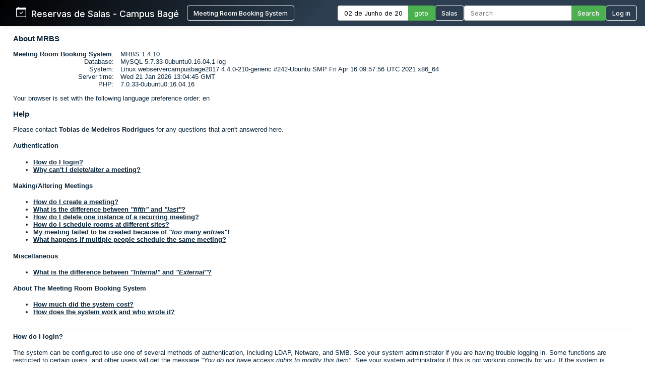

--- FILE ---
content_type: text/html; charset=utf-8
request_url: http://sistemas.bage.unipampa.edu.br/reserva/help.php?day=2&month=6&year=2019&area=14&room=121
body_size: 7585
content:
<!DOCTYPE html>
<html>
<head>
<meta charset="utf-8">
<link rel="icon" href="favicon.ico" type="image/x-icon">
<title>Reservas de Salas - Campus Bagé Unipampa</title>

<link href="https://fonts.googleapis.com/css2?family=Inter:wght@400;500;600&display=swap" rel="stylesheet">
<!-- Flatpickr CSS -->
<link rel="stylesheet" href="https://cdn.jsdelivr.net/npm/flatpickr/dist/flatpickr.min.css">

    <link href="jquery/ui/css/sunny/jquery-ui-1.9.1.custom.min.css" rel="stylesheet" type="text/css">
    
    <link href="jquery/datatables/css/mrbs-page.css" rel="stylesheet" type="text/css">
    <link href="jquery/datatables/css/mrbs-table.css" rel="stylesheet" type="text/css">
    <link href="jquery/datatables/css/ColReorder.css" rel="stylesheet" type="text/css">
    <link href="jquery/datatables/css/ColVis.css" rel="stylesheet" type="text/css">
    
    <link rel="stylesheet" href="css/mrbs.css.php" type="text/css">
        <link rel="stylesheet" media="print" href="css/mrbs-print.css.php" type="text/css">
    <!--[if IE]>
    <link rel="stylesheet" href="css/mrbs-ie.css" type="text/css">
    <![endif]-->
        <!--[if IE 8]>
    <link rel="stylesheet" href="css/mrbs-ie8.css" type="text/css">
    <![endif]-->
    <!--[if lte IE 8]>
    <link rel="stylesheet" href="css/mrbs-ielte8.css" type="text/css">
    <![endif]-->
    <!--[if lte IE 7]>
    <link rel="stylesheet" href="css/mrbs-ielte7.css.php" type="text/css">
    <![endif]-->
    <!--[if lte IE 6]>
    <link rel="stylesheet" href="css/mrbs-ielte6.css" type="text/css">
    <![endif]-->
    
    <meta name="robots" content="noindex">
    
<script type="text/javascript" src="jquery/jquery-1.8.2.min.js"></script>
<script type="text/javascript" src="jquery/ui/jquery-ui-1.9.1.custom.min.js"></script>
<script type="text/javascript" src="jquery/ui/jquery-ui-i18n.js"></script>
<script type="text/javascript" src="jquery/ui/jquery-ui-i18n.MRBS.js"></script>

<script type="text/javascript">
  //<![CDATA[
  var lteIE6 = false;
  //]]>
</script>
<!--[if lte IE 6]>
<script type="text/javascript">
  //<![CDATA[
  var lteIE6 = true;
  //]]>
</script>
<![endif]-->
    
<script type="text/javascript">
  //<![CDATA[
  var lteIE7 = false;
  //]]>
</script>
<!--[if lte IE 7]>
<script type="text/javascript">
  //<![CDATA[
  var lteIE7 = true;
  //]]>
</script>
<![endif]-->
    
<script type="text/javascript">
  //<![CDATA[
  var lteIE8 = false;
  //]]>
</script>
<!--[if lte IE 8]>
<script type="text/javascript">
  //<![CDATA[
  var lteIE8 = true;
  //]]>
</script>
<![endif]-->
    
<script type="text/javascript">
  //<![CDATA[
    function init(params)
  {
  }
  //]]>
</script>

<script type="text/javascript" src="js/functions.js.php?area=14"></script>
<script type="text/javascript" src="js/datepicker.js.php?area=14"></script>
<script type="text/javascript" src="js/general.js.php?area=14"></script>

    
  
    
<script type="text/javascript">

//<![CDATA[





$(window).load(function() {

  var args = {day: '2',
              month: '6',
              year: '2019',
              area: '14',
              room: '121',
              page: 'help'};
    init(args);

});


//]]>
</script>
<style>
/* ===== ESTILOS MODERNOS PARA O HEADER ===== */
.header-container {
  background: linear-gradient(135deg, #000000 0%, #2c3e50 50%);
  color: white;
  padding: 0;
  box-shadow: 0 0px 10px rgba(0,0,0,0.1);
  font-family: 'Inter', sans-serif;
  position: relative;
}

.header-wrapper {
  display: flex;
  flex-direction: column;
  width: 100%;
}


.header-top {
  display: flex;
  justify-content: space-between;
  align-items: center;
  padding: 0.7rem 1rem;
}

.logo-text {
  display: flex;
  align-items: baseline;
  font-size: 1.1rem;
  white-space: nowrap;
}

.logo-section {
  display: flex;
  align-items: center;
  gap: 10px;
  flex-shrink: 0;
  margin-left: 0; /* Remove a margem esquerda */
  padding-left: 0; /* Remove o padding esquerdo */
}

.header-bottom {
  width: 100%;
  background-color: #4CAF50;
  color: white;
  padding: 0.5rem 2rem;
  display: none; /* Inicialmente oculto */
}

.header-content {
  display: flex;
  justify-content: space-between;
  align-items: center;
  max-width: 1400px;
  margin: 0 auto;
  gap: 1.5rem;
  width: 100%;
}

.logo-section {
  display: flex;
  align-items: left;
  gap: 1rem;
  flex-shrink: 0;
}

.logo-section a {
  display: flex;
  align-items: left;
  text-decoration: none;
  color: white;
}

.logo-section img {
  height: 40px;
  max-width: 160px;
  object-fit: contain;
}

.logo-text {
  font-size: 1.1rem;
  font-weight: 500;
  margin-left: 0;
}

.nav-section {
  display: flex;
  align-items: center;
  gap: 1.5rem;
  flex-wrap: nowrap;
}

.nav-item {
  display: flex;
  align-items: center;
  gap: 0.5rem;
  white-space: nowrap;
}

.nav-link {
  color: white;
  text-decoration: none;
  font-weight: 500;
  padding: 0rem 0;
  transition: color 0.2s;
  font-size: 0.8rem;
}

.nav-link:hover {
  color: #4CAF50;
}

.nav-link.active {
  color: #4CAF50;
  border-bottom: 2px solid #4CAF50;
}

.date-picker-container {
  display: flex;
  align-items: center;
  gap: 0; /* Removido o gap */
}

.flatpickr-input {
  padding: 6px 12px;
  border: 1px solid #ddd;
  border-right: none;
  border-radius: 4px 0 0 4px;
  font-size: 0.8rem;
  width: 140px;
  font-family: 'Inter', sans-serif;
  margin: 0;
  height: 30px;
  box-sizing: border-box;
  outline: none;
}

.search-container {
  display: flex;
  align-items: center;
  gap: 0; /* Removido o gap */
}

.search-input {
  padding: 6px 12px;
  border: 1px solid #ddd;
  border-right: none;
  border-radius: 4px 0 0 4px;
  font-size: 0.8rem;
  width: 200px;
  font-family: 'Inter', sans-serif;
  color: #333;
  margin: 0;
  height: 30px;
  box-sizing: border-box;
  outline: none;
}

.search-btn, .btn {
  padding: 0 12px;
  background-color: #4CAF50;
  color: white;
  height: 30px;
  border: 1px solid #4CAF50;
  border-left: none;
  border-radius: 0 4px 4px 0;
  cursor: pointer;
  font-family: 'Inter', sans-serif;
  font-weight: 500;
  font-size: 0.8rem;
  transition: background-color 0.3s;
  margin: 0;
  height: 30px;
  box-sizing: border-box;
  display: flex;
  align-items: center;
  justify-content: center;
}

.search-btn:hover, .btn:hover {
  background-color: #009045;
  border-color: #009045;
}

.pending-bar {
  display: flex;
  align-items: center;
  justify-content: center;
  gap: 0.5rem;
  width: 100%;
}

.pending-link {
  color: white;
  text-decoration: none;
  font-weight: 600;
  font-size: 0.8rem;
  display: flex;
  align-items: center;
  gap: 0.5rem;
}

.pending-link:hover {
  text-decoration: underline;
}

.user-info {
  display: flex;
  align-items: center;
  gap: 10px;
}

.welcome-msg {
  font-size: 0.8rem;
  color: #ffffff;
}

.user-name {
  font-weight: 600;
  font-size: 0.8rem;
}

.login-btn {
  padding: 6px 12px;
  background-color: transparent;
  color: white;
  height: 30px;
  border: 1px solid white;
  border-radius: 4px;
  cursor: pointer;
  font-family: 'Inter', sans-serif;
  font-weight: 500;
  font-size: 0.8rem;
  transition: all 0.3s;
}

.login-btn:hover {
  background-color: #009045;
}



/* Responsividade */
@media (max-width: 1200px) {
  .header-top {
    flex-wrap: wrap;
    gap: 1rem;
    padding: 0.8rem;
  }
  
  .search-input {
    width: 200px;
  }
}

@media (max-width: 768px) {
  .nav-section {
    flex-direction: row;
    flex-wrap: wrap;
    gap: 0.8rem;
  }
  
  .search-container {
    width: 100%;
  }
  
  .search-input {
    width: 100%;
  }
}
</style>

</head>

<body class="non_js help">
<script type="text/javascript">
  //<![CDATA[
  $('body').addClass('js').removeClass('non_js');
  //]]>
</script> 

<!-- Flatpickr JS -->
<script src="https://cdn.jsdelivr.net/npm/flatpickr"></script>
<script src="https://cdn.jsdelivr.net/npm/flatpickr/dist/l10n/pt.js"></script>

<div class="screenonly">


<header class="header-container">
  <div class="header-wrapper">
    <div class="header-top">
      <div class="header-content" style="margin-left: 1rem;">
        <!-- Logo e Nome da Empresa -->
<div class="logo-section">
  <span class="logo-text"><svg xmlns="http://www.w3.org/2000/svg" width="20" height="20" fill="currentColor" class="bi bi-calendar-check" viewBox="0 0 16 16">
  <path d="M10.854 7.146a.5.5 0 0 1 0 .708l-3 3a.5.5 0 0 1-.708 0l-1.5-1.5a.5.5 0 1 1 .708-.708L7.5 9.793l2.646-2.647a.5.5 0 0 1 .708 0"/>
  <path d="M3.5 0a.5.5 0 0 1 .5.5V1h8V.5a.5.5 0 0 1 1 0V1h1a2 2 0 0 1 2 2v11a2 2 0 0 1-2 2H2a2 2 0 0 1-2-2V3a2 2 0 0 1 2-2h1V.5a.5.5 0 0 1 .5-.5M1 4v10a1 1 0 0 0 1 1h12a1 1 0 0 0 1-1V4z"/>
</svg> &nbsp; Reservas de Salas - Campus Bagé </span>&nbsp;&nbsp;&nbsp;&nbsp;<a href="index.php" style="display: flex; align-items: center; text-decoration: none; color: white;"><button class="login-btn">Meeting Room Booking System</button></a></div>
        
        <!-- Navegação -->
        <div class="nav-section">
          <!-- Seletor de Data -->
          <div class="nav-item">
            <form action="day.php" method="get" id="Form1">
              <div class="date-picker-container">
                <input type="text" class="flatpickr-input flatpickr" 
                       data-date-format="d/m/Y" 
                       data-alt-input="true"
                       data-alt-format="d \\d\\e F \\d\\e Y"
                       data-default-date="2/6/2019"
                       data-locale="pt">
                <input type="hidden" name="day" value="2">
                <input type="hidden" name="month" value="6">
                <input type="hidden" name="year" value="2019">
                <input type="hidden" name="area" value="14">
<input type="hidden" name="room" value="121">
                <button type="submit" class="btn">goto</button>
              </div>
            </form>
          </div>
          
          <!-- Link para Admin/Rooms -->
          				<a href="admin.php?day=2&amp;month=6&amp;year=2019&amp;area=14&amp;room=121" class="nav-link " style="color: #ffffff !important;">
					<button class="login-btn">Salas</button>
				</a>
          
          <!-- Busca -->
          <div class="nav-item">
            <form id="header_search" method="get" action="search.php" class="search-container">
              <input type="search" name="search_str" class="search-input" placeholder="Search" value="" required style="width: 100%;">
              <button type="submit" class="search-btn">Search</button>
              <input type="hidden" name="day" value="2">
              <input type="hidden" name="month" value="6">
              <input type="hidden" name="year" value="2019">
              <input type="hidden" name="area" value="14">
<input type="hidden" name="room" value="121">
            </form>
          </div>
          
          <!-- Login/Usuário -->
          <form method="post" action="index.php"><input type="hidden" name="Action" value="QueryName"><input type="hidden" name="TargetURL" value="help.php?day=2&amp;month=6&amp;year=2019&amp;area=14&amp;room=121"><button type="submit" class="login-btn">Log in</button></form>        </div>
      </div>
    </div>
    
      </div>
</header>

<script>
$(document).ready(function() {
  // Inicializa o datepicker
  flatpickr(".flatpickr", {
    locale: "pt",
    dateFormat: "d/m/Y",
    altInput: true,
    altFormat: "d \\d\\e F \\d\\e Y",
    defaultDate: "2/6/2019",
    onChange: function(selectedDates, dateStr, instance) {
      if (selectedDates.length > 0) {
        var day = selectedDates[0].getDate();
        var month = selectedDates[0].getMonth() + 1;
        var year = selectedDates[0].getFullYear();
        
        // Atualiza os campos ocultos
        $('input[name="day"]').val(day);
        $('input[name="month"]').val(month);
        $('input[name="year"]').val(year);
      }
    }
  });
  
  // Destaca o link ativo baseado na página atual
  $('.nav-link').each(function() {
    if (window.location.href.indexOf($(this).attr('href')) > -1) {
      $(this).addClass('active');
    }
  });
  
  // Mostra a barra de pendentes se existir
  if ($('#pending-bar').length) {
    $('#pending-bar').show();
  }
});
</script>

<div id="contents">
<h3>About MRBS</h3>
<table id="version_info">
<tr><td><a href="http://mrbs.sourceforge.net">Meeting Room Booking System</a>:</td><td>MRBS 1.4.10</td></tr>
<tr><td>Database:</td><td>MySQL 5.7.33-0ubuntu0.16.04.1-log</td></tr>
<tr><td>System:</td><td>Linux webservercampusbage2017 4.4.0-210-generic #242-Ubuntu SMP Fri Apr 16 09:57:56 UTC 2021 x86_64</td></tr>
<tr><td>Server time:</td><td>Wed 21 Jan 2026 13:04:45 GMT</td></tr>
<tr><td>PHP:</td><td>7.0.33-0ubuntu0.16.04.16</td></tr>
</table>
<p>
Your browser is set with the following language preference order:
en
</p>
<h3>Help</h3>
<p>
Please contact <a href="mailto:tobias.medeiros@unipampa.edu.br">Tobias de Medeiros Rodrigues</a> for any questions that aren't answered here.
</p>
<!-- $Id: site_faq.html 2712 2013-03-07 16:29:04Z cimorrison $ -->

<div id="site_faq_contents">
  <a id="top"></a><h4>Authentication</h4>
  <ul>
    <li><a href="#authenticate">How do I login?</a></li>
    <li><a href="#meeting_delete">Why can't I delete/alter a meeting?</a></li>
  </ul>
  
  <h4>Making/Altering Meetings</h4>
  <ul>
    <li><a href="#create">How do I create a meeting?</a></li>
    <li><a href="#fifth">What is the difference between <q>fifth</q> and <q>last</q>?</a></li>
    <li><a href="#repeating_delete">How do I delete one instance of a recurring meeting?</a></li>
    <li><a href="#multiple_sites">How do I schedule rooms at different sites?</a></li>
    <li><a href="#too_many">My meeting failed to be created because of <q>too many entries</q>!</a></li>
    <li><a href="#multiple_users">What happens if multiple people schedule the same meeting?</a></li>
  </ul>
  
  <h4>Miscellaneous</h4>
  <ul>
    <li><a href="#internal_external">What is the difference between <q>Internal</q> and <q>External</q>?</a></li>
  </ul>
  
  <h4>About The Meeting Room Booking System</h4>
  <ul>
    <li><a href="#how_much">How much did the system cost?</a></li>
    <li><a href="#about">How does the system work and who wrote it?</a></li>
  </ul>
</div>

<div id="site_faq_body">

  <div id="authenticate">
    <h4>How do I login?</h4>
    <p>
      The system can be configured to use one of several methods of authentication,
      including LDAP, Netware, and SMB. See your system administrator if you
      are having trouble logging in. Some functions are restricted to certain
      users, and other users will get the message <q>You do not have access rights to
      modify this item</q>. See your system administrator if this is not working
      correctly for you.
      If the system is configured to use LDAP authentication, this means that you
      login with the same username and password as you use for getting email
      e.g. <q>Mark Belanger</q> and <q>MyPassword</q>.
    </p>
    <a href="#top">Top</a>
  </div>
  
  <div id="meeting_delete">
    <h4>Why can't I delete/alter a meeting?</h4>
    <p>
      In order to delete or alter a meeting, you must be logged in as the
      same person that made the meeting.  Contact one of the meeting room
      administrators or the person who initially made the meeting to
      have it deleted or changed.
    </p>
    <a href="#top">Top</a>
  </div>
  
  <div id="create">
    <h4>How do I create a meeting?</h4>
    <p>
      Clicking on the desired time brings you into the booking screen.  Fill in
      the details and click "Save".
    </p>
    <p>
      Instead of clicking on the desired time you can select a time range and
      also a room or day range by dragging the cursor over a group of cells in the
      day or week views.   When the mouse is released you will be taken to the
      booking screen and the time slots and the room or day range will have been
      filled in for you.
    </p>
    <a href="#top">Top</a>
  </div>
  
  <div id="fifth">
    <h4>What is the difference between <q>fifth</q> and <q>last</q>?</h4>
    <p>
      When making a monthly recurring booking, the <q>fifth</q> weekday of every month
      is just that.  If a month does not have a fifth weekday then no booking will be
      made for that month.   If you choose the <q>last</q> weekday of the month then a
      booking will be made on the fourth weekday if there is no fifth weekday.
    </p>
    <p>
      <q>Fifth last</q> works in a similar way, but counting backwards from the end of
      the month.  Using <q>first</q> will give you the fourth last weekday of the month
      if there is no fifth last weekday.
    </p>
    <a href="#top">Top</a>
  </div>
  
  <div id="repeating_delete">
    <h4>How do I delete one instance of a recurring meeting?</h4>
    <p>
      Select the day/room/time that you want to delete and select <dfn>Delete Entry</dfn>.
    </p>
    <a href="#top">Top</a>
  </div>
  
  <div id="multiple_sites">
    <h4>How do I schedule rooms at different sites?</h4>
    <p>
      You don't.  Presently the system cannot book two different rooms simultaneously.
      You must schedule each one separately.  Make sure that the time you want
      is available at both sites before making a booking.
    </p>
    <a href="#top">Top</a>
  </div>
  
  <div id="too_many">
    <h4>My meeting failed to be created because of <q>too many entries</q>!</h4>
    <p>
      No meeting can create more than 365 entries.  There needs to be some limit on the number of meetings created.  
      This number can be increased if necessary.
    </p>
    <a href="#top">Top</a>
  </div>
  
  <div id="multiple_users">
    <h4>What happens if multiple people schedule the same meeting?</h4>
    <p>
      The short answer is: The first person to click on
      the <dfn>Submit</dfn> button wins.
      Behind the scenes, the system is using a proper multi-user, multi-threaded
      relational database than can handle many thousands of simultaneous users.
    </p>
    <a href="#top">Top</a>
  </div>
  
  <div id="internal_external">
    <h4>What is the difference between <q>Internal</q> and <q>External</q>?</h4>
    <p>
      By default, MRBS defines two meeting types. <dfn>Internal</dfn> means that the
      meeting will only be attended by employees.  An <dfn>External</dfn> meeting
      might also be attended by customers, vendors, investors, etc. Your site
      can define up to a total of 10 meeting types, according to your needs.
      Meetings are highlighted in the main calendar view with a color corresponding
      to their type, and a color key of all defined types is shown at the bottom
      of the main calendar view.
    </p>
    <a href="#top">Top</a>
  </div>
  
  <div id="how_much">
    <a></a><h4>How much did the system cost?</h4>
    <p>
      Nothing.  See the next section for more information.
    </p>
    <a href="#top">Top</a>
  </div>
  
  <div id="about">
    <h4>How does the system work and who wrote it?</h4>
    <p>
      The <a href="http://sourceforge.net/project/?group_id=5113">Meeting Room Booking System</a>
      is open source software that is distributed under the Gnu Public License(GPL).
      This means that software is free to use, distribute, and modify. 
    </p> 
    <p>
      The system is written mostly in <a href="http://www.php.net">PHP</a>, 
      which is an open source programming language that can be embedded in web 
      pages similar in concept to Microsoft active server pages.  PHP is especially 
      good at accessing databases.
    </p>
    <p>  
      The database used for the system is either
      <a href="http://www.mysql.com">MySQL</a>
      or <a href="http://www.postgresql.org">PostgreSQL</a>.
      MySQL is a very fast, multi-threaded, multi-user and robust 
      SQL (Structured Query Language) database server that is also GPL.
      PostgreSQL is a full-featured multi-user open source Object Relational SQL
      database server.
    </p>
    <p> 
      The system will run on multiple platforms, including the PC architecture
      using the <a href="http://www.linux.com">Linux</a> operating system.
      Linux, is a free, open source, unix-like operating system.
    </p>
    <p>
      The web server being used is yet another piece of free, open source
      software.  The <a href="http://www.apache.org">Apache</a> web server is
      the world's most popular web server.
    </p>
    <p>
      The bottom line is: <strong>every piece of this system, from the operating system to the application,
      is completely free - source code and all</strong>.
    </p>
    <a href="#top">Top</a>
  </div>
  
</div>
    
    </div> <!-- Fechamento da div de conteúdo principal -->

    <style>
    /* Estilos atualizados com correções */
    .compact-trailer {
        font-family: 'Inter', sans-serif;
        padding: 15px 0;
        margin-top: 20px;
        font-size: 12px;
    }
    .compact-navigation {
        max-width: 1200px;
        margin: 0 auto;
        display: flex;
        flex-wrap: wrap;
        gap: 20px;
        padding: 0 5px;
    }
    .compact-section {
        flex: 1;
        min-width: 250px;
    }

body div.custom-footer {
    background-color: #000 !important;
    color: white !important;
    padding: 15px 0;
    text-align: right;
    font-size: 13px;
    margin-top: 20px;
    font-family: 'Roboto', sans-serif;
    clear: both;
    position: relative;
    width: 100%;
}

body div.custom-footer a {
    color: #167c59 !important;
    text-decoration: none;
}
    .section-header {
        color: #2c3e50;
        font-size: 12px;
        font-weight: 500;
        margin-bottom: 8px;
        display: flex;
        align-items: center;
        gap: 8px;
    }
    .section-header a {
        color: inherit;
        text-decoration: none;
        display: flex;
        align-items: center;
        gap: 8px;
    }
    .section-header svg {
        color: #009045;
        width: 16px;
        height: 16px;
    }
    .date-grid {
        display: grid;
        grid-template-columns: repeat(4, 1fr);
        gap: 8px;
    }
    .date-item {
        padding: 3px 3px;
        border-radius: 2px;
        background: #ffffff;
        border: 1px solid #e0e0e0;
        color: #2c3e50;
        text-decoration: none;
        font-size: 12px;
        transition: all 0.2s ease;
        text-align: center;
        box-shadow: 0 1px 2px rgba(0,0,0,0.05);
    }
    .date-item:hover {
        background: #e0f2e9;
        color: #009045;
        border-color: #c8e6d9;
    }
    .current-date {
        background: #009045;
        color: #ffffff !important;
        border-color: #009045;
        font-weight: 500;
    }
    .current-view .section-header {
        color: #009045;
    }
    .current-view .section-header svg {
        color: #009045;
    }
    .hidden-date {
        opacity: 0.5;
        pointer-events: none;
        background: #f5f5f5;
    }
    @media (max-width: 768px) {
        .compact-navigation {
            flex-direction: column;
            gap: 15px;
        }
        .date-grid {
            grid-template-columns: repeat(2, 1fr);
        }
    }
    </style>

    <div class="compact-trailer"><br><br>
        <div class="compact-navigation">
            <br><br>
            <!-- Seção de Dias -->
            <div class="compact-section ">
                <div class="section-header">
					<svg xmlns="http://www.w3.org/2000/svg" width="16" height="16" fill="#333" class="bi bi-calendar-event" viewBox="0 0 16 16">
					  <path d="M11 6.5a.5.5 0 0 1 .5-.5h1a.5.5 0 0 1 .5.5v1a.5.5 0 0 1-.5.5h-1a.5.5 0 0 1-.5-.5z"/>
					  <path d="M3.5 0a.5.5 0 0 1 .5.5V1h8V.5a.5.5 0 0 1 1 0V1h1a2 2 0 0 1 2 2v11a2 2 0 0 1-2 2H2a2 2 0 0 1-2-2V3a2 2 0 0 1 2-2h1V.5a.5.5 0 0 1 .5-.5M1 4v10a1 1 0 0 0 1 1h12a1 1 0 0 0 1-1V4z"/>
					</svg>                    <a href="day.php?year=2019&amp;month=6&amp;day=2&amp;area=14&amp;room=121">
                        View Day                    </a>
                </div>
                <div class="date-grid">
                    <a href="day.php?year=2019&amp;month=05&amp;day=29&amp;area=14&amp;room=121" class="date-item">May 29</a><a href="day.php?year=2019&amp;month=05&amp;day=30&amp;area=14&amp;room=121" class="date-item">May 30</a><a href="day.php?year=2019&amp;month=05&amp;day=31&amp;area=14&amp;room=121" class="date-item">May 31</a><a href="day.php?year=2019&amp;month=06&amp;day=01&amp;area=14&amp;room=121" class="date-item">Jun 01</a><a href="day.php?year=2019&amp;month=06&amp;day=02&amp;area=14&amp;room=121" class="date-item">Jun 02</a><a href="day.php?year=2019&amp;month=06&amp;day=03&amp;area=14&amp;room=121" class="date-item">Jun 03</a><a href="day.php?year=2019&amp;month=06&amp;day=04&amp;area=14&amp;room=121" class="date-item">Jun 04</a><a href="day.php?year=2019&amp;month=06&amp;day=05&amp;area=14&amp;room=121" class="date-item">Jun 05</a>                </div>
            </div>
            
            <!-- Seção de Semanas -->
            <div class="compact-section ">
                <div class="section-header">
						<svg xmlns="http://www.w3.org/2000/svg" width="16" height="16" fill="#333" class="bi bi-calendar-week" viewBox="0 0 16 16">
						  <path d="M11 6.5a.5.5 0 0 1 .5-.5h1a.5.5 0 0 1 .5.5v1a.5.5 0 0 1-.5.5h-1a.5.5 0 0 1-.5-.5zm-3 0a.5.5 0 0 1 .5-.5h1a.5.5 0 0 1 .5.5v1a.5.5 0 0 1-.5.5h-1a.5.5 0 0 1-.5-.5zm-5 3a.5.5 0 0 1 .5-.5h1a.5.5 0 0 1 .5.5v1a.5.5 0 0 1-.5.5h-1a.5.5 0 0 1-.5-.5zm3 0a.5.5 0 0 1 .5-.5h1a.5.5 0 0 1 .5.5v1a.5.5 0 0 1-.5.5h-1a.5.5 0 0 1-.5-.5z"/>
						  <path d="M3.5 0a.5.5 0 0 1 .5.5V1h8V.5a.5.5 0 0 1 1 0V1h1a2 2 0 0 1 2 2v11a2 2 0 0 1-2 2H2a2 2 0 0 1-2-2V3a2 2 0 0 1 2-2h1V.5a.5.5 0 0 1 .5-.5M1 4v10a1 1 0 0 0 1 1h12a1 1 0 0 0 1-1V4z"/>
						</svg>                    <a href="week.php?year=2019&amp;month=6&amp;day=2&amp;area=14&amp;room=121">
                        View Week                    </a>
                </div>
                <div class="date-grid">
                    <a href="week.php?year=2019&amp;month=05&amp;day=05&amp;area=14&amp;room=121" class="date-item">May 05</a><a href="week.php?year=2019&amp;month=05&amp;day=12&amp;area=14&amp;room=121" class="date-item">May 12</a><a href="week.php?year=2019&amp;month=05&amp;day=19&amp;area=14&amp;room=121" class="date-item">May 19</a><a href="week.php?year=2019&amp;month=05&amp;day=26&amp;area=14&amp;room=121" class="date-item">May 26</a><a href="week.php?year=2019&amp;month=06&amp;day=02&amp;area=14&amp;room=121" class="date-item">Jun 02</a><a href="week.php?year=2019&amp;month=06&amp;day=09&amp;area=14&amp;room=121" class="date-item">Jun 09</a><a href="week.php?year=2019&amp;month=06&amp;day=16&amp;area=14&amp;room=121" class="date-item">Jun 16</a><a href="week.php?year=2019&amp;month=06&amp;day=23&amp;area=14&amp;room=121" class="date-item">Jun 23</a>                </div>
            </div>
            
            <!-- Seção de Meses -->
            <div class="compact-section ">
                <div class="section-header">
					<svg xmlns="http://www.w3.org/2000/svg" width="16" height="16" fill="#333" class="bi bi-calendar3" viewBox="0 0 16 16">
					  <path d="M14 0H2a2 2 0 0 0-2 2v12a2 2 0 0 0 2 2h12a2 2 0 0 0 2-2V2a2 2 0 0 0-2-2M1 3.857C1 3.384 1.448 3 2 3h12c.552 0 1 .384 1 .857v10.286c0 .473-.448.857-1 .857H2c-.552 0-1-.384-1-.857z"/>
					  <path d="M6.5 7a1 1 0 1 0 0-2 1 1 0 0 0 0 2m3 0a1 1 0 1 0 0-2 1 1 0 0 0 0 2m3 0a1 1 0 1 0 0-2 1 1 0 0 0 0 2m-9 3a1 1 0 1 0 0-2 1 1 0 0 0 0 2m3 0a1 1 0 1 0 0-2 1 1 0 0 0 0 2m3 0a1 1 0 1 0 0-2 1 1 0 0 0 0 2m3 0a1 1 0 1 0 0-2 1 1 0 0 0 0 2m-9 3a1 1 0 1 0 0-2 1 1 0 0 0 0 2m3 0a1 1 0 1 0 0-2 1 1 0 0 0 0 2m3 0a1 1 0 1 0 0-2 1 1 0 0 0 0 2"/>
					</svg>                    
					<a href="month.php?year=2019&amp;month=6&amp;day=2&amp;area=14&amp;room=121">
                        View Month                    </a>
                </div>
                <div class="date-grid">
                    <a href="month.php?year=2019&amp;month=02&amp;day=2&amp;area=14&amp;room=121" class="date-item">Feb 2019</a><a href="month.php?year=2019&amp;month=03&amp;day=2&amp;area=14&amp;room=121" class="date-item">Mar 2019</a><a href="month.php?year=2019&amp;month=04&amp;day=2&amp;area=14&amp;room=121" class="date-item">Apr 2019</a><a href="month.php?year=2019&amp;month=05&amp;day=2&amp;area=14&amp;room=121" class="date-item">May 2019</a><a href="month.php?year=2019&amp;month=06&amp;day=2&amp;area=14&amp;room=121" class="date-item">Jun 2019</a><a href="month.php?year=2019&amp;month=07&amp;day=2&amp;area=14&amp;room=121" class="date-item">Jul 2019</a><a href="month.php?year=2019&amp;month=08&amp;day=2&amp;area=14&amp;room=121" class="date-item">Aug 2019</a><a href="month.php?year=2019&amp;month=09&amp;day=2&amp;area=14&amp;room=121" class="date-item">Sep 2019</a>                </div>
            </div>
            
        </div>
    </div>
    <div class="custom-footer">
        Baseado no MRBS. 
        Versão adaptada e personalizada pela equipe do STIC Campus Bagé | Unipampa&nbsp;&nbsp;&nbsp;
    </div>
      </body>
</html>
